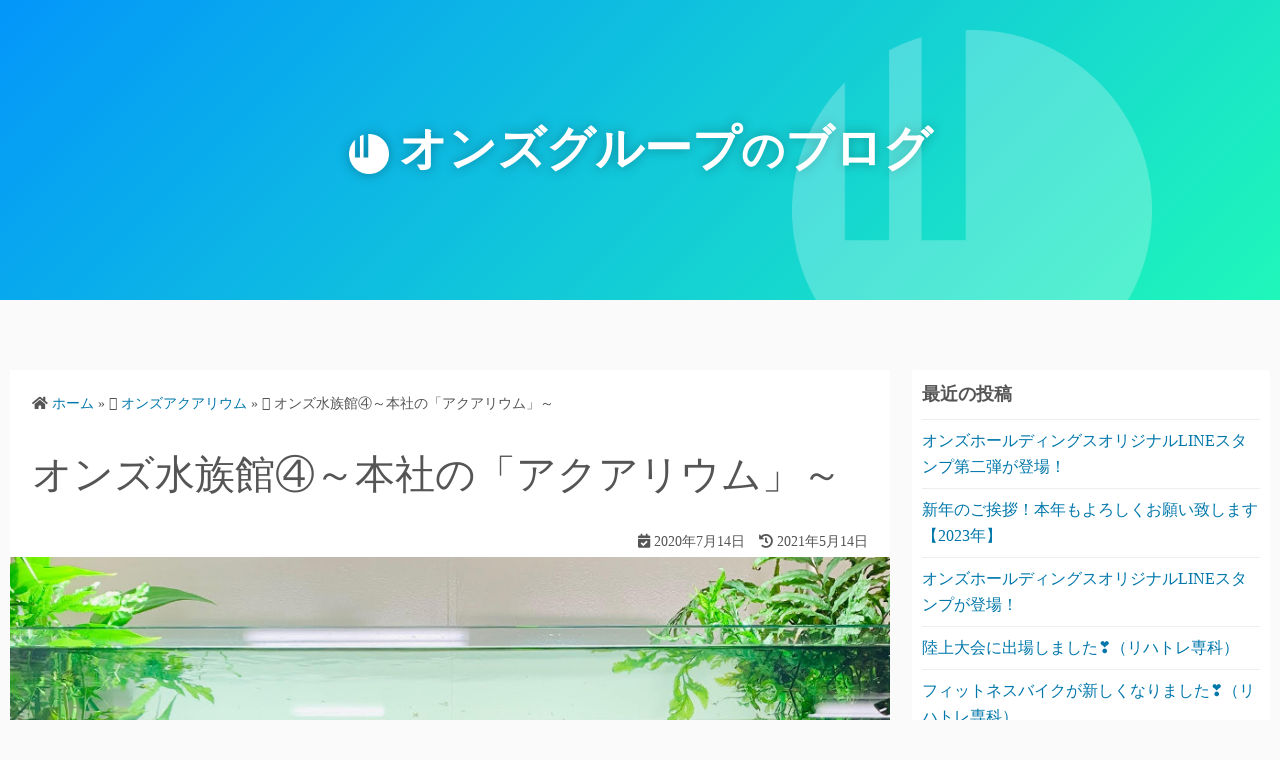

--- FILE ---
content_type: text/html; charset=UTF-8
request_url: https://onze-holdings.com/2020/07/14/onze-aquarium4/
body_size: 12022
content:
<!DOCTYPE html>
<html lang="ja"
	prefix="og: https://ogp.me/ns#" >
<head>

	<meta charset="UTF-8">
	<meta name="viewport" content="width=device-width,initial-scale=1">
		<link rel="pingback" href="https://onze-holdings.com/xmlrpc.php">

<title>オンズ水族館④～本社の「アクアリウム」～ | オンズグループのブログ</title>

		<!-- All in One SEO 4.1.4.5 -->
		<meta name="robots" content="max-image-preview:large" />
		<link rel="canonical" href="https://onze-holdings.com/2020/07/14/onze-aquarium4/" />

		<!-- Global site tag (gtag.js) - Google Analytics -->
<script async src="https://www.googletagmanager.com/gtag/js?id=UA-15252315-25"></script>
<script>
 window.dataLayer = window.dataLayer || [];
 function gtag(){dataLayer.push(arguments);}
 gtag('js', new Date());

 gtag('config', 'UA-15252315-25');
</script>
		<meta property="og:locale" content="ja_JP" />
		<meta property="og:site_name" content="オンズグループのブログ |" />
		<meta property="og:type" content="article" />
		<meta property="og:title" content="オンズ水族館④～本社の「アクアリウム」～ | オンズグループのブログ" />
		<meta property="og:url" content="https://onze-holdings.com/2020/07/14/onze-aquarium4/" />
		<meta property="article:published_time" content="2020-07-14T07:08:46+00:00" />
		<meta property="article:modified_time" content="2021-05-14T06:17:27+00:00" />
		<meta name="twitter:card" content="summary" />
		<meta name="twitter:domain" content="onze-holdings.com" />
		<meta name="twitter:title" content="オンズ水族館④～本社の「アクアリウム」～ | オンズグループのブログ" />
		<script type="application/ld+json" class="aioseo-schema">
			{"@context":"https:\/\/schema.org","@graph":[{"@type":"WebSite","@id":"https:\/\/onze-holdings.com\/#website","url":"https:\/\/onze-holdings.com\/","name":"\u30aa\u30f3\u30ba\u30b0\u30eb\u30fc\u30d7\u306e\u30d6\u30ed\u30b0","inLanguage":"ja","publisher":{"@id":"https:\/\/onze-holdings.com\/#organization"}},{"@type":"Organization","@id":"https:\/\/onze-holdings.com\/#organization","name":"\u30aa\u30f3\u30ba\u30b0\u30eb\u30fc\u30d7\u306e\u30d6\u30ed\u30b0","url":"https:\/\/onze-holdings.com\/"},{"@type":"BreadcrumbList","@id":"https:\/\/onze-holdings.com\/2020\/07\/14\/onze-aquarium4\/#breadcrumblist","itemListElement":[{"@type":"ListItem","@id":"https:\/\/onze-holdings.com\/#listItem","position":1,"item":{"@type":"WebPage","@id":"https:\/\/onze-holdings.com\/","name":"\u30db\u30fc\u30e0","description":"Just another WordPress site","url":"https:\/\/onze-holdings.com\/"},"nextItem":"https:\/\/onze-holdings.com\/2020\/#listItem"},{"@type":"ListItem","@id":"https:\/\/onze-holdings.com\/2020\/#listItem","position":2,"item":{"@type":"WebPage","@id":"https:\/\/onze-holdings.com\/2020\/","name":"2020","url":"https:\/\/onze-holdings.com\/2020\/"},"nextItem":"https:\/\/onze-holdings.com\/2020\/07\/#listItem","previousItem":"https:\/\/onze-holdings.com\/#listItem"},{"@type":"ListItem","@id":"https:\/\/onze-holdings.com\/2020\/07\/#listItem","position":3,"item":{"@type":"WebPage","@id":"https:\/\/onze-holdings.com\/2020\/07\/","name":"July","url":"https:\/\/onze-holdings.com\/2020\/07\/"},"nextItem":"https:\/\/onze-holdings.com\/2020\/07\/14\/#listItem","previousItem":"https:\/\/onze-holdings.com\/2020\/#listItem"},{"@type":"ListItem","@id":"https:\/\/onze-holdings.com\/2020\/07\/14\/#listItem","position":4,"item":{"@type":"WebPage","@id":"https:\/\/onze-holdings.com\/2020\/07\/14\/","name":"14","url":"https:\/\/onze-holdings.com\/2020\/07\/14\/"},"nextItem":"https:\/\/onze-holdings.com\/2020\/07\/14\/onze-aquarium4\/#listItem","previousItem":"https:\/\/onze-holdings.com\/2020\/07\/#listItem"},{"@type":"ListItem","@id":"https:\/\/onze-holdings.com\/2020\/07\/14\/onze-aquarium4\/#listItem","position":5,"item":{"@type":"WebPage","@id":"https:\/\/onze-holdings.com\/2020\/07\/14\/onze-aquarium4\/","name":"\u30aa\u30f3\u30ba\u6c34\u65cf\u9928\u2463\uff5e\u672c\u793e\u306e\u300c\u30a2\u30af\u30a2\u30ea\u30a6\u30e0\u300d\uff5e","url":"https:\/\/onze-holdings.com\/2020\/07\/14\/onze-aquarium4\/"},"previousItem":"https:\/\/onze-holdings.com\/2020\/07\/14\/#listItem"}]},{"@type":"Person","@id":"https:\/\/onze-holdings.com\/author\/admin\/#author","url":"https:\/\/onze-holdings.com\/author\/admin\/","name":"admin","image":{"@type":"ImageObject","@id":"https:\/\/onze-holdings.com\/2020\/07\/14\/onze-aquarium4\/#authorImage","url":"https:\/\/secure.gravatar.com\/avatar\/fc0fdeb73984e7af4ddee7b7134b355b89c391fc7c07384b3925a9c1267d639f?s=96&d=mm&r=g","width":96,"height":96,"caption":"admin"}},{"@type":"WebPage","@id":"https:\/\/onze-holdings.com\/2020\/07\/14\/onze-aquarium4\/#webpage","url":"https:\/\/onze-holdings.com\/2020\/07\/14\/onze-aquarium4\/","name":"\u30aa\u30f3\u30ba\u6c34\u65cf\u9928\u2463\uff5e\u672c\u793e\u306e\u300c\u30a2\u30af\u30a2\u30ea\u30a6\u30e0\u300d\uff5e | \u30aa\u30f3\u30ba\u30b0\u30eb\u30fc\u30d7\u306e\u30d6\u30ed\u30b0","inLanguage":"ja","isPartOf":{"@id":"https:\/\/onze-holdings.com\/#website"},"breadcrumb":{"@id":"https:\/\/onze-holdings.com\/2020\/07\/14\/onze-aquarium4\/#breadcrumblist"},"author":"https:\/\/onze-holdings.com\/author\/admin\/#author","creator":"https:\/\/onze-holdings.com\/author\/admin\/#author","image":{"@type":"ImageObject","@id":"https:\/\/onze-holdings.com\/#mainImage","url":"https:\/\/onze-holdings.com\/wp-content\/uploads\/2020\/07\/\u30aa\u30f3\u30ba-\u30a2\u30af\u30a2\u30ea\u30a6\u30e0\u306e\u7d39\u4ecb3_main.jpg","width":960,"height":721},"primaryImageOfPage":{"@id":"https:\/\/onze-holdings.com\/2020\/07\/14\/onze-aquarium4\/#mainImage"},"datePublished":"2020-07-14T07:08:46+09:00","dateModified":"2021-05-14T06:17:27+09:00"},{"@type":"Article","@id":"https:\/\/onze-holdings.com\/2020\/07\/14\/onze-aquarium4\/#article","name":"\u30aa\u30f3\u30ba\u6c34\u65cf\u9928\u2463\uff5e\u672c\u793e\u306e\u300c\u30a2\u30af\u30a2\u30ea\u30a6\u30e0\u300d\uff5e | \u30aa\u30f3\u30ba\u30b0\u30eb\u30fc\u30d7\u306e\u30d6\u30ed\u30b0","inLanguage":"ja","headline":"\u30aa\u30f3\u30ba\u6c34\u65cf\u9928\u2463\uff5e\u672c\u793e\u306e\u300c\u30a2\u30af\u30a2\u30ea\u30a6\u30e0\u300d\uff5e","author":{"@id":"https:\/\/onze-holdings.com\/author\/admin\/#author"},"publisher":{"@id":"https:\/\/onze-holdings.com\/#organization"},"datePublished":"2020-07-14T07:08:46+09:00","dateModified":"2021-05-14T06:17:27+09:00","articleSection":"\u30aa\u30f3\u30ba\u30a2\u30af\u30a2\u30ea\u30a6\u30e0","mainEntityOfPage":{"@id":"https:\/\/onze-holdings.com\/2020\/07\/14\/onze-aquarium4\/#webpage"},"isPartOf":{"@id":"https:\/\/onze-holdings.com\/2020\/07\/14\/onze-aquarium4\/#webpage"},"image":{"@type":"ImageObject","@id":"https:\/\/onze-holdings.com\/#articleImage","url":"https:\/\/onze-holdings.com\/wp-content\/uploads\/2020\/07\/\u30aa\u30f3\u30ba-\u30a2\u30af\u30a2\u30ea\u30a6\u30e0\u306e\u7d39\u4ecb3_main.jpg","width":960,"height":721}}]}
		</script>
		<!-- All in One SEO -->

<link rel='dns-prefetch' href='//webfonts.xserver.jp' />
<link rel="alternate" type="application/rss+xml" title="オンズグループのブログ &raquo; フィード" href="https://onze-holdings.com/feed/" />
<link rel="alternate" type="application/rss+xml" title="オンズグループのブログ &raquo; コメントフィード" href="https://onze-holdings.com/comments/feed/" />
<link rel="alternate" type="application/rss+xml" title="オンズグループのブログ &raquo; オンズ水族館④～本社の「アクアリウム」～ のコメントのフィード" href="https://onze-holdings.com/2020/07/14/onze-aquarium4/feed/" />
<link rel="alternate" title="oEmbed (JSON)" type="application/json+oembed" href="https://onze-holdings.com/wp-json/oembed/1.0/embed?url=https%3A%2F%2Fonze-holdings.com%2F2020%2F07%2F14%2Fonze-aquarium4%2F" />
<link rel="alternate" title="oEmbed (XML)" type="text/xml+oembed" href="https://onze-holdings.com/wp-json/oembed/1.0/embed?url=https%3A%2F%2Fonze-holdings.com%2F2020%2F07%2F14%2Fonze-aquarium4%2F&#038;format=xml" />
<style id='wp-img-auto-sizes-contain-inline-css' type='text/css'>
img:is([sizes=auto i],[sizes^="auto," i]){contain-intrinsic-size:3000px 1500px}
/*# sourceURL=wp-img-auto-sizes-contain-inline-css */
</style>
<style id='wp-emoji-styles-inline-css' type='text/css'>

	img.wp-smiley, img.emoji {
		display: inline !important;
		border: none !important;
		box-shadow: none !important;
		height: 1em !important;
		width: 1em !important;
		margin: 0 0.07em !important;
		vertical-align: -0.1em !important;
		background: none !important;
		padding: 0 !important;
	}
/*# sourceURL=wp-emoji-styles-inline-css */
</style>
<link rel='stylesheet' id='wp-block-library-css' href='https://onze-holdings.com/wp-includes/css/dist/block-library/style.min.css?ver=6.9' type='text/css' media='all' />
<style id='global-styles-inline-css' type='text/css'>
:root{--wp--preset--aspect-ratio--square: 1;--wp--preset--aspect-ratio--4-3: 4/3;--wp--preset--aspect-ratio--3-4: 3/4;--wp--preset--aspect-ratio--3-2: 3/2;--wp--preset--aspect-ratio--2-3: 2/3;--wp--preset--aspect-ratio--16-9: 16/9;--wp--preset--aspect-ratio--9-16: 9/16;--wp--preset--color--black: #000000;--wp--preset--color--cyan-bluish-gray: #abb8c3;--wp--preset--color--white: #ffffff;--wp--preset--color--pale-pink: #f78da7;--wp--preset--color--vivid-red: #cf2e2e;--wp--preset--color--luminous-vivid-orange: #ff6900;--wp--preset--color--luminous-vivid-amber: #fcb900;--wp--preset--color--light-green-cyan: #7bdcb5;--wp--preset--color--vivid-green-cyan: #00d084;--wp--preset--color--pale-cyan-blue: #8ed1fc;--wp--preset--color--vivid-cyan-blue: #0693e3;--wp--preset--color--vivid-purple: #9b51e0;--wp--preset--gradient--vivid-cyan-blue-to-vivid-purple: linear-gradient(135deg,rgb(6,147,227) 0%,rgb(155,81,224) 100%);--wp--preset--gradient--light-green-cyan-to-vivid-green-cyan: linear-gradient(135deg,rgb(122,220,180) 0%,rgb(0,208,130) 100%);--wp--preset--gradient--luminous-vivid-amber-to-luminous-vivid-orange: linear-gradient(135deg,rgb(252,185,0) 0%,rgb(255,105,0) 100%);--wp--preset--gradient--luminous-vivid-orange-to-vivid-red: linear-gradient(135deg,rgb(255,105,0) 0%,rgb(207,46,46) 100%);--wp--preset--gradient--very-light-gray-to-cyan-bluish-gray: linear-gradient(135deg,rgb(238,238,238) 0%,rgb(169,184,195) 100%);--wp--preset--gradient--cool-to-warm-spectrum: linear-gradient(135deg,rgb(74,234,220) 0%,rgb(151,120,209) 20%,rgb(207,42,186) 40%,rgb(238,44,130) 60%,rgb(251,105,98) 80%,rgb(254,248,76) 100%);--wp--preset--gradient--blush-light-purple: linear-gradient(135deg,rgb(255,206,236) 0%,rgb(152,150,240) 100%);--wp--preset--gradient--blush-bordeaux: linear-gradient(135deg,rgb(254,205,165) 0%,rgb(254,45,45) 50%,rgb(107,0,62) 100%);--wp--preset--gradient--luminous-dusk: linear-gradient(135deg,rgb(255,203,112) 0%,rgb(199,81,192) 50%,rgb(65,88,208) 100%);--wp--preset--gradient--pale-ocean: linear-gradient(135deg,rgb(255,245,203) 0%,rgb(182,227,212) 50%,rgb(51,167,181) 100%);--wp--preset--gradient--electric-grass: linear-gradient(135deg,rgb(202,248,128) 0%,rgb(113,206,126) 100%);--wp--preset--gradient--midnight: linear-gradient(135deg,rgb(2,3,129) 0%,rgb(40,116,252) 100%);--wp--preset--font-size--small: 13px;--wp--preset--font-size--medium: 20px;--wp--preset--font-size--large: 36px;--wp--preset--font-size--x-large: 42px;--wp--preset--spacing--20: 0.44rem;--wp--preset--spacing--30: 0.67rem;--wp--preset--spacing--40: 1rem;--wp--preset--spacing--50: 1.5rem;--wp--preset--spacing--60: 2.25rem;--wp--preset--spacing--70: 3.38rem;--wp--preset--spacing--80: 5.06rem;--wp--preset--shadow--natural: 6px 6px 9px rgba(0, 0, 0, 0.2);--wp--preset--shadow--deep: 12px 12px 50px rgba(0, 0, 0, 0.4);--wp--preset--shadow--sharp: 6px 6px 0px rgba(0, 0, 0, 0.2);--wp--preset--shadow--outlined: 6px 6px 0px -3px rgb(255, 255, 255), 6px 6px rgb(0, 0, 0);--wp--preset--shadow--crisp: 6px 6px 0px rgb(0, 0, 0);}:where(.is-layout-flex){gap: 0.5em;}:where(.is-layout-grid){gap: 0.5em;}body .is-layout-flex{display: flex;}.is-layout-flex{flex-wrap: wrap;align-items: center;}.is-layout-flex > :is(*, div){margin: 0;}body .is-layout-grid{display: grid;}.is-layout-grid > :is(*, div){margin: 0;}:where(.wp-block-columns.is-layout-flex){gap: 2em;}:where(.wp-block-columns.is-layout-grid){gap: 2em;}:where(.wp-block-post-template.is-layout-flex){gap: 1.25em;}:where(.wp-block-post-template.is-layout-grid){gap: 1.25em;}.has-black-color{color: var(--wp--preset--color--black) !important;}.has-cyan-bluish-gray-color{color: var(--wp--preset--color--cyan-bluish-gray) !important;}.has-white-color{color: var(--wp--preset--color--white) !important;}.has-pale-pink-color{color: var(--wp--preset--color--pale-pink) !important;}.has-vivid-red-color{color: var(--wp--preset--color--vivid-red) !important;}.has-luminous-vivid-orange-color{color: var(--wp--preset--color--luminous-vivid-orange) !important;}.has-luminous-vivid-amber-color{color: var(--wp--preset--color--luminous-vivid-amber) !important;}.has-light-green-cyan-color{color: var(--wp--preset--color--light-green-cyan) !important;}.has-vivid-green-cyan-color{color: var(--wp--preset--color--vivid-green-cyan) !important;}.has-pale-cyan-blue-color{color: var(--wp--preset--color--pale-cyan-blue) !important;}.has-vivid-cyan-blue-color{color: var(--wp--preset--color--vivid-cyan-blue) !important;}.has-vivid-purple-color{color: var(--wp--preset--color--vivid-purple) !important;}.has-black-background-color{background-color: var(--wp--preset--color--black) !important;}.has-cyan-bluish-gray-background-color{background-color: var(--wp--preset--color--cyan-bluish-gray) !important;}.has-white-background-color{background-color: var(--wp--preset--color--white) !important;}.has-pale-pink-background-color{background-color: var(--wp--preset--color--pale-pink) !important;}.has-vivid-red-background-color{background-color: var(--wp--preset--color--vivid-red) !important;}.has-luminous-vivid-orange-background-color{background-color: var(--wp--preset--color--luminous-vivid-orange) !important;}.has-luminous-vivid-amber-background-color{background-color: var(--wp--preset--color--luminous-vivid-amber) !important;}.has-light-green-cyan-background-color{background-color: var(--wp--preset--color--light-green-cyan) !important;}.has-vivid-green-cyan-background-color{background-color: var(--wp--preset--color--vivid-green-cyan) !important;}.has-pale-cyan-blue-background-color{background-color: var(--wp--preset--color--pale-cyan-blue) !important;}.has-vivid-cyan-blue-background-color{background-color: var(--wp--preset--color--vivid-cyan-blue) !important;}.has-vivid-purple-background-color{background-color: var(--wp--preset--color--vivid-purple) !important;}.has-black-border-color{border-color: var(--wp--preset--color--black) !important;}.has-cyan-bluish-gray-border-color{border-color: var(--wp--preset--color--cyan-bluish-gray) !important;}.has-white-border-color{border-color: var(--wp--preset--color--white) !important;}.has-pale-pink-border-color{border-color: var(--wp--preset--color--pale-pink) !important;}.has-vivid-red-border-color{border-color: var(--wp--preset--color--vivid-red) !important;}.has-luminous-vivid-orange-border-color{border-color: var(--wp--preset--color--luminous-vivid-orange) !important;}.has-luminous-vivid-amber-border-color{border-color: var(--wp--preset--color--luminous-vivid-amber) !important;}.has-light-green-cyan-border-color{border-color: var(--wp--preset--color--light-green-cyan) !important;}.has-vivid-green-cyan-border-color{border-color: var(--wp--preset--color--vivid-green-cyan) !important;}.has-pale-cyan-blue-border-color{border-color: var(--wp--preset--color--pale-cyan-blue) !important;}.has-vivid-cyan-blue-border-color{border-color: var(--wp--preset--color--vivid-cyan-blue) !important;}.has-vivid-purple-border-color{border-color: var(--wp--preset--color--vivid-purple) !important;}.has-vivid-cyan-blue-to-vivid-purple-gradient-background{background: var(--wp--preset--gradient--vivid-cyan-blue-to-vivid-purple) !important;}.has-light-green-cyan-to-vivid-green-cyan-gradient-background{background: var(--wp--preset--gradient--light-green-cyan-to-vivid-green-cyan) !important;}.has-luminous-vivid-amber-to-luminous-vivid-orange-gradient-background{background: var(--wp--preset--gradient--luminous-vivid-amber-to-luminous-vivid-orange) !important;}.has-luminous-vivid-orange-to-vivid-red-gradient-background{background: var(--wp--preset--gradient--luminous-vivid-orange-to-vivid-red) !important;}.has-very-light-gray-to-cyan-bluish-gray-gradient-background{background: var(--wp--preset--gradient--very-light-gray-to-cyan-bluish-gray) !important;}.has-cool-to-warm-spectrum-gradient-background{background: var(--wp--preset--gradient--cool-to-warm-spectrum) !important;}.has-blush-light-purple-gradient-background{background: var(--wp--preset--gradient--blush-light-purple) !important;}.has-blush-bordeaux-gradient-background{background: var(--wp--preset--gradient--blush-bordeaux) !important;}.has-luminous-dusk-gradient-background{background: var(--wp--preset--gradient--luminous-dusk) !important;}.has-pale-ocean-gradient-background{background: var(--wp--preset--gradient--pale-ocean) !important;}.has-electric-grass-gradient-background{background: var(--wp--preset--gradient--electric-grass) !important;}.has-midnight-gradient-background{background: var(--wp--preset--gradient--midnight) !important;}.has-small-font-size{font-size: var(--wp--preset--font-size--small) !important;}.has-medium-font-size{font-size: var(--wp--preset--font-size--medium) !important;}.has-large-font-size{font-size: var(--wp--preset--font-size--large) !important;}.has-x-large-font-size{font-size: var(--wp--preset--font-size--x-large) !important;}
/*# sourceURL=global-styles-inline-css */
</style>

<style id='classic-theme-styles-inline-css' type='text/css'>
/*! This file is auto-generated */
.wp-block-button__link{color:#fff;background-color:#32373c;border-radius:9999px;box-shadow:none;text-decoration:none;padding:calc(.667em + 2px) calc(1.333em + 2px);font-size:1.125em}.wp-block-file__button{background:#32373c;color:#fff;text-decoration:none}
/*# sourceURL=/wp-includes/css/classic-themes.min.css */
</style>
<link rel='stylesheet' id='simple_days_style-css' href='https://onze-holdings.com/wp-content/uploads/simple_days_cache/style.min.css?ver=0.9.127' type='text/css' media='all' />
<link rel="preload" href="https://onze-holdings.com/wp-content/themes/simple-days/assets/css/keyframes.min.css?ver=6.9" as="style" />
<link rel='stylesheet' id='simple_days_keyframes-css' href='https://onze-holdings.com/wp-content/themes/simple-days/assets/css/keyframes.min.css?ver=6.9' type='text/css' media='all' />
<link rel="preload" href="https://onze-holdings.com/wp-content/themes/simple-days/assets/fonts/fontawesome/style.min.css" as="style" />
<link rel='stylesheet' id='font-awesome4-css' href='https://onze-holdings.com/wp-content/themes/simple-days/assets/fonts/fontawesome/style.min.css' type='text/css' media='all' />
<link rel='stylesheet' id='onze_blog_style-css' href='https://onze-holdings.com/wp-content/themes/onz_blog/style.css?ver=6.9' type='text/css' media='all' />
<script type="text/javascript" src="https://onze-holdings.com/wp-includes/js/jquery/jquery.min.js?ver=3.7.1" id="jquery-core-js"></script>
<script type="text/javascript" src="https://onze-holdings.com/wp-includes/js/jquery/jquery-migrate.min.js?ver=3.4.1" id="jquery-migrate-js"></script>
<script type="text/javascript" src="//webfonts.xserver.jp/js/xserver.js?ver=1.2.4" id="typesquare_std-js"></script>
<link rel="https://api.w.org/" href="https://onze-holdings.com/wp-json/" /><link rel="alternate" title="JSON" type="application/json" href="https://onze-holdings.com/wp-json/wp/v2/posts/1561" /><link rel="EditURI" type="application/rsd+xml" title="RSD" href="https://onze-holdings.com/xmlrpc.php?rsd" />
<meta name="generator" content="WordPress 6.9" />
<link rel='shortlink' href='https://onze-holdings.com/?p=1561' />
<link rel="icon" href="https://onze-holdings.com/wp-content/uploads/2019/09/cropped-onze-logo-32x32.png" sizes="32x32" />
<link rel="icon" href="https://onze-holdings.com/wp-content/uploads/2019/09/cropped-onze-logo-192x192.png" sizes="192x192" />
<link rel="apple-touch-icon" href="https://onze-holdings.com/wp-content/uploads/2019/09/cropped-onze-logo-180x180.png" />
<meta name="msapplication-TileImage" content="https://onze-holdings.com/wp-content/uploads/2019/09/cropped-onze-logo-270x270.png" />
	
	<link rel="stylesheet" href="https://use.fontawesome.com/releases/v5.15.2/css/all.css" integrity="sha384-vSIIfh2YWi9wW0r9iZe7RJPrKwp6bG+s9QZMoITbCckVJqGCCRhc+ccxNcdpHuYu" crossorigin="anonymous">
		<meta name="google-site-verification" content="BQ6Dk2lDqgJDeRICN3y2w2Jx1jbi4EhHIzigFk6HgJ0" />
</head>
<body data-rsssl=1 class="wp-singular post-template-default single single-post postid-1561 single-format-standard wp-embed-responsive wp-theme-simple-days wp-child-theme-onz_blog elementor-default elementor-kit-5" ontouchstart="">
		<input id="t_menu" class="dn" type="checkbox" />
		<header id="h_wrap" class="f_box f_col box_shadow h_sticky">
		<div class="site-title">
				<h1><a href="https://onze-holdings.com"><img src="https://onze-holdings.com/wp-content/uploads/2019/09/onze_logo_w.png"><strong>オンズグループ<span>の</span>ブログ</strong></a></h1>
			<div class="bg"><img src="/wp-content/uploads/2019/09/onze_logo_w.png"></div>
		</div>
</header>






  <div class="container m_con jc_c retaina_p0">
    <main id="post-1561" class="contents post_content f_box f_col box_shadow post-1561 post type-post status-publish format-standard has-post-thumbnail category-5">

      <nav class="post_item mb_L"><ol id="breadcrumb" class="breadcrumb"><li><i class="fa fa-home" aria-hidden="true"></i> <a href="https://onze-holdings.com/"><span class="breadcrumb_home">ホーム</span></a></li> &raquo; <li><i class="fa fa-folder-open-o" aria-hidden="true"></i> <a href="https://onze-holdings.com/category/%e3%82%a2%e3%82%af%e3%82%a2%e3%83%aa%e3%82%a6%e3%83%a0/"><span class="breadcrumb_tree">オンズアクアリウム</span></a></li> &raquo; <li><i class="fa fa-file-text-o" aria-hidden="true"></i> <span class="current">オンズ水族館④～本社の「アクアリウム」～</span></li></ol></nav><!-- .breadcrumbs --><div class="post_item mb_L"><h1 class="post_title">オンズ水族館④～本社の「アクアリウム」～</h1></div><div class="post_date post_item mb_L"><i class="fa fa-calendar-check-o" aria-hidden="true"></i> 2020年7月14日&emsp;<span class="post_updated"><i class="fa fa-history" aria-hidden="true"></i> 2021年5月14日</span></div><figure class="post_thum fit_content item_thum post_item mb_L"><img decoding="async" src="https://onze-holdings.com/wp-content/uploads/2020/07/オンズ-アクアリウムの紹介3_main.jpg" width="960" height="721" /></figure><article id="post_body" class="post_body clearfix post_item mb_L" itemprop="articleBody"><p>本社にある小さな水族館「アクアリウム」の中にいる熱帯魚の紹介④</p>
<p>皆さん、こんにちは。</p>
<p>オンズ本社の入り口には120cmと大きな水槽があり、<br />
休憩している時など、社員の癒しとなっている<br />
オンズアクアリウムの様々な熱帯魚等を紹介させていただきます。</p>
<p>●レッドビーシュリンプ<br />
赤白の横縞模様がある淡水エビです。<br />
レッドビーシュリンプは中国や台湾など東南アジアに多く生息しています。<br />
水草の緑の中をチョコチョコ泳ぎ回っていて可愛いです。<br />
ただ、まさに茹でられた後のエビの色なので何だか美味しそうに見えてしまいます(笑)</p>
<p><img fetchpriority="high" decoding="async" class="alignnone wp-image-1559 size-full" src="https://onze-holdings.com/wp-content/uploads/2020/07/オンズ-アクアリウムの紹介3_2.jpg" alt="" width="638" height="423" srcset="https://onze-holdings.com/wp-content/uploads/2020/07/オンズ-アクアリウムの紹介3_2.jpg 638w, https://onze-holdings.com/wp-content/uploads/2020/07/オンズ-アクアリウムの紹介3_2-300x199.jpg 300w" sizes="(max-width: 638px) 100vw, 638px" /></p>
<p>●エンドラーズグッピー<br />
エンドラーズグッピーはゴールドに輝く体色を持ち、<br />
赤い斑模様が入ってるのが特徴的な綺麗な熱帯魚です。<br />
グッピーに比べるとヒレが短く小さいのも特徴です。<br />
またオスとメスを比べるとオスは約3.5cmぐらいでメスは約7cmと<br />
メスの方がオスより2倍ぐらいの大きさになるそうです。</p>
<p><img decoding="async" class="alignnone wp-image-1557 size-full" src="https://onze-holdings.com/wp-content/uploads/2020/07/オンズ-アクアリウムの紹介3_1.jpg" alt="" width="638" height="423" srcset="https://onze-holdings.com/wp-content/uploads/2020/07/オンズ-アクアリウムの紹介3_1.jpg 638w, https://onze-holdings.com/wp-content/uploads/2020/07/オンズ-アクアリウムの紹介3_1-300x199.jpg 300w" sizes="(max-width: 638px) 100vw, 638px" /></p>
<p>上記で紹介した熱帯魚達以外にも様々な変化があり、<br />
今月は珍しいクリナムの花が開花していました。</p>
<p><img decoding="async" class="alignnone wp-image-1558 size-full" src="https://onze-holdings.com/wp-content/uploads/2020/07/オンズ-アクアリウムの紹介3_3.jpg" alt="" width="638" height="423" srcset="https://onze-holdings.com/wp-content/uploads/2020/07/オンズ-アクアリウムの紹介3_3.jpg 638w, https://onze-holdings.com/wp-content/uploads/2020/07/オンズ-アクアリウムの紹介3_3-300x199.jpg 300w" sizes="(max-width: 638px) 100vw, 638px" /></p>
<p>クリナムとは大型の球根植物で熱帯地域や亜熱帯地域などの<br />
アフリカ辺りに分布している事が多く、花はユリに似た花を咲かせます。</p>
<p>アクアリウムでは花は必要なく、球根から生える水草部分が必要なため、<br />
綺麗な花が咲いてもクリナムの花はすぐにカットします。<br />
その理由は花が咲いていると球根に栄養が行かなくなるためです。</p>
<p>クリナムの花等を処理する事で水槽の中でゆらめく水草がしっかりと生え、<br />
魚たちも楽しく生活できるんだなと思うと、<br />
水草もその中に生きている熱帯魚も全てが助け合って生きているように感じます。</p>
<p>また今月からガラス面のコケを食べてくれるナマズのセルフィンプレコを投入し、<br />
水槽内にあるコケを取り除いていく予定です。<br />
そしれ今後は水上を更にジャングル植物でレイアウトしていく予定ですので、<br />
お楽しみに。</p>
</article><div class="post_category post_item mb_L f_box f_wrap ai_c"><i class="fa fa-folder-o mr10" aria-hidden="true"></i> <a href="https://onze-holdings.com/category/%e3%82%a2%e3%82%af%e3%82%a2%e3%83%aa%e3%82%a6%e3%83%a0/" rel="category" class="cat_tag_wrap fs13 fw6 box_shadow">オンズアクアリウム</a></div><nav class="nav_link_box post_item mb_L f_box jc_sb"><a href="https://onze-holdings.com/2020/07/10/onze-tofuku_kaigo33/" title="利用者様から七夕と朝顔の色紙をいただきました【リハビリデイサービス施設「リハトレ専科西戸山公園」】" class="nav_link nav_link_l f_box f_col100 ai_c mb_L relative"><div class="nav_link_info absolute left0 t_15 m_s"><span class="p10 fs12"><i class="fa fa-angle-double-left" aria-hidden="true"></i> 前の記事</span></div><div class="nav_link_thum ry360"><img decoding="async" src="https://onze-holdings.com/wp-content/uploads/2020/07/リハトレ専科-七夕色紙_main-150x150.jpg" width="100" height="100" /></div><div><p class="nav_link_title p10">利用者様から七夕と朝顔の色紙をいただきました【リハビリデイサービス施設「リハ...</p></div></a><a href="https://onze-holdings.com/2020/07/17/onze-tofuku_kaigo34/" title="7月に飾る装飾作成のお手伝いをしました【リハビリデイサービス施設「リハトレ専科西戸山公園」】" class="nav_link f_box f_col100 ai_c f_row_r mb_L mla relative"><div class="nav_link_info absolute right0 t_15 m_s"><span class="p10 fs12">次の記事 <i class="fa fa-angle-double-right" aria-hidden="true"></i></span></div><div class="nav_link_thum ry360"><img decoding="async" src="https://onze-holdings.com/wp-content/uploads/2020/07/装飾の手伝い紫陽花作成_main-150x150.jpg" width="100" height="100" /></div><div class="ta_r"><p class="nav_link_title p10">7月に飾る装飾作成のお手伝いをしました【リハビリデイサービス施設「リハトレ専科...</p></div></a></nav>
    </main>
    	<div id="sidebar" class="sidebar f_box f_col101 f_wrap jc_sa">
		
		<aside id="recent-posts-2" class="widget s_widget widget_recent_entries box_shadow">
		<h3 class="widget_title sw_title">最近の投稿</h3>
		<ul>
											<li>
					<a href="https://onze-holdings.com/2023/01/26/%e3%82%aa%e3%83%b3%e3%82%ba%e3%83%9b%e3%83%bc%e3%83%ab%e3%83%87%e3%82%a3%e3%83%b3%e3%82%b0%e3%82%b9%e3%82%aa%e3%83%aa%e3%82%b8%e3%83%8a%e3%83%abline%e3%82%b9%e3%82%bf%e3%83%b3%e3%83%97%e7%ac%ac/">オンズホールディングスオリジナルLINEスタンプ第二弾が登場！</a>
									</li>
											<li>
					<a href="https://onze-holdings.com/2023/01/04/new-year-2023/">新年のご挨拶！本年もよろしくお願い致します【2023年】</a>
									</li>
											<li>
					<a href="https://onze-holdings.com/2022/10/24/onze-linestamp/">オンズホールディングスオリジナルLINEスタンプが登場！</a>
									</li>
											<li>
					<a href="https://onze-holdings.com/2022/10/19/athletics/">陸上大会に出場しました&#x2763;（リハトレ専科）</a>
									</li>
											<li>
					<a href="https://onze-holdings.com/2022/10/07/new_bike/">フィットネスバイクが新しくなりました&#x2763;（リハトレ専科）</a>
									</li>
					</ul>

		</aside><aside id="archives-2" class="widget s_widget widget_archive box_shadow"><h3 class="widget_title sw_title">アーカイブ</h3>		<label class="screen-reader-text" for="archives-dropdown-2">アーカイブ</label>
		<select id="archives-dropdown-2" name="archive-dropdown">
			
			<option value="">月を選択</option>
				<option value='https://onze-holdings.com/2023/01/'> 2023年1月 </option>
	<option value='https://onze-holdings.com/2022/10/'> 2022年10月 </option>
	<option value='https://onze-holdings.com/2022/07/'> 2022年7月 </option>
	<option value='https://onze-holdings.com/2022/01/'> 2022年1月 </option>
	<option value='https://onze-holdings.com/2021/12/'> 2021年12月 </option>
	<option value='https://onze-holdings.com/2021/11/'> 2021年11月 </option>
	<option value='https://onze-holdings.com/2021/10/'> 2021年10月 </option>
	<option value='https://onze-holdings.com/2021/09/'> 2021年9月 </option>
	<option value='https://onze-holdings.com/2021/08/'> 2021年8月 </option>
	<option value='https://onze-holdings.com/2021/07/'> 2021年7月 </option>
	<option value='https://onze-holdings.com/2021/06/'> 2021年6月 </option>
	<option value='https://onze-holdings.com/2021/05/'> 2021年5月 </option>
	<option value='https://onze-holdings.com/2021/04/'> 2021年4月 </option>
	<option value='https://onze-holdings.com/2021/02/'> 2021年2月 </option>
	<option value='https://onze-holdings.com/2021/01/'> 2021年1月 </option>
	<option value='https://onze-holdings.com/2020/12/'> 2020年12月 </option>
	<option value='https://onze-holdings.com/2020/11/'> 2020年11月 </option>
	<option value='https://onze-holdings.com/2020/10/'> 2020年10月 </option>
	<option value='https://onze-holdings.com/2020/09/'> 2020年9月 </option>
	<option value='https://onze-holdings.com/2020/08/'> 2020年8月 </option>
	<option value='https://onze-holdings.com/2020/07/'> 2020年7月 </option>
	<option value='https://onze-holdings.com/2020/06/'> 2020年6月 </option>
	<option value='https://onze-holdings.com/2020/05/'> 2020年5月 </option>
	<option value='https://onze-holdings.com/2020/04/'> 2020年4月 </option>
	<option value='https://onze-holdings.com/2020/03/'> 2020年3月 </option>
	<option value='https://onze-holdings.com/2020/02/'> 2020年2月 </option>
	<option value='https://onze-holdings.com/2020/01/'> 2020年1月 </option>
	<option value='https://onze-holdings.com/2019/12/'> 2019年12月 </option>
	<option value='https://onze-holdings.com/2019/11/'> 2019年11月 </option>
	<option value='https://onze-holdings.com/2019/10/'> 2019年10月 </option>
	<option value='https://onze-holdings.com/2019/09/'> 2019年9月 </option>

		</select>

			<script type="text/javascript">
/* <![CDATA[ */

( ( dropdownId ) => {
	const dropdown = document.getElementById( dropdownId );
	function onSelectChange() {
		setTimeout( () => {
			if ( 'escape' === dropdown.dataset.lastkey ) {
				return;
			}
			if ( dropdown.value ) {
				document.location.href = dropdown.value;
			}
		}, 250 );
	}
	function onKeyUp( event ) {
		if ( 'Escape' === event.key ) {
			dropdown.dataset.lastkey = 'escape';
		} else {
			delete dropdown.dataset.lastkey;
		}
	}
	function onClick() {
		delete dropdown.dataset.lastkey;
	}
	dropdown.addEventListener( 'keyup', onKeyUp );
	dropdown.addEventListener( 'click', onClick );
	dropdown.addEventListener( 'change', onSelectChange );
})( "archives-dropdown-2" );

//# sourceURL=WP_Widget_Archives%3A%3Awidget
/* ]]> */
</script>
</aside><aside id="categories-2" class="widget s_widget widget_categories box_shadow"><h3 class="widget_title sw_title">カテゴリー</h3><form action="https://onze-holdings.com" method="get"><label class="screen-reader-text" for="cat">カテゴリー</label><select  name='cat' id='cat' class='postform'>
	<option value='-1'>カテゴリーを選択</option>
	<option class="level-0" value="2">RKC Ryukei倶楽部（流通経済大学/流通経済大学附属柏高校OB・OG会）</option>
	<option class="level-0" value="13">お知らせ</option>
	<option class="level-0" value="3">その他</option>
	<option class="level-0" value="4">イベント</option>
	<option class="level-0" value="20">オンズの社窓から</option>
	<option class="level-0" value="5">オンズアクアリウム</option>
	<option class="level-0" value="6">オンズ自立支援センター</option>
	<option class="level-0" value="7">マンション買取り</option>
	<option class="level-0" value="8">ラグビークラブ・東京山九フェニックス</option>
	<option class="level-0" value="9">リハトレ専科</option>
	<option class="level-0" value="10">少年スポーツ</option>
</select>
</form><script type="text/javascript">
/* <![CDATA[ */

( ( dropdownId ) => {
	const dropdown = document.getElementById( dropdownId );
	function onSelectChange() {
		setTimeout( () => {
			if ( 'escape' === dropdown.dataset.lastkey ) {
				return;
			}
			if ( dropdown.value && parseInt( dropdown.value ) > 0 && dropdown instanceof HTMLSelectElement ) {
				dropdown.parentElement.submit();
			}
		}, 250 );
	}
	function onKeyUp( event ) {
		if ( 'Escape' === event.key ) {
			dropdown.dataset.lastkey = 'escape';
		} else {
			delete dropdown.dataset.lastkey;
		}
	}
	function onClick() {
		delete dropdown.dataset.lastkey;
	}
	dropdown.addEventListener( 'keyup', onKeyUp );
	dropdown.addEventListener( 'click', onClick );
	dropdown.addEventListener( 'change', onSelectChange );
})( "cat" );

//# sourceURL=WP_Widget_Categories%3A%3Awidget
/* ]]> */
</script>
</aside><aside id="media_image-2" class="widget s_widget widget_media_image box_shadow"><a href="https://www.onze-holdings.co.jp/"><img width="300" height="61" src="https://onze-holdings.com/wp-content/uploads/2019/09/bn-001-300x61.jpg" class="image wp-image-111  attachment-medium size-medium" alt="" style="max-width: 100%; height: auto;" decoding="async" loading="lazy" srcset="https://onze-holdings.com/wp-content/uploads/2019/09/bn-001-300x61.jpg 300w, https://onze-holdings.com/wp-content/uploads/2019/09/bn-001-768x156.jpg 768w, https://onze-holdings.com/wp-content/uploads/2019/09/bn-001.jpg 800w" sizes="auto, (max-width: 300px) 100vw, 300px" /></a></aside><aside id="media_image-3" class="widget s_widget widget_media_image box_shadow"><a href="https://www.onze-confiance.co.jp/"><img width="300" height="61" src="https://onze-holdings.com/wp-content/uploads/2019/09/bn-002-300x61.jpg" class="image wp-image-104  attachment-medium size-medium" alt="" style="max-width: 100%; height: auto;" decoding="async" loading="lazy" srcset="https://onze-holdings.com/wp-content/uploads/2019/09/bn-002-300x61.jpg 300w, https://onze-holdings.com/wp-content/uploads/2019/09/bn-002-768x156.jpg 768w, https://onze-holdings.com/wp-content/uploads/2019/09/bn-002.jpg 800w" sizes="auto, (max-width: 300px) 100vw, 300px" /></a></aside><aside id="media_image-4" class="widget s_widget widget_media_image box_shadow"><a href="https://www.aiaru-onze.co.jp/"><img width="300" height="61" src="https://onze-holdings.com/wp-content/uploads/2019/09/bn-003-300x61.jpg" class="image wp-image-105  attachment-medium size-medium" alt="" style="max-width: 100%; height: auto;" decoding="async" loading="lazy" srcset="https://onze-holdings.com/wp-content/uploads/2019/09/bn-003-300x61.jpg 300w, https://onze-holdings.com/wp-content/uploads/2019/09/bn-003-768x156.jpg 768w, https://onze-holdings.com/wp-content/uploads/2019/09/bn-003.jpg 800w" sizes="auto, (max-width: 300px) 100vw, 300px" /></a></aside><aside id="media_image-5" class="widget s_widget widget_media_image box_shadow"><a href="https://rihatoresenka.com/"><img width="768" height="156" src="https://onze-holdings.com/wp-content/uploads/2021/05/bnr_rihatoresenka-1.jpg" class="image wp-image-1928  attachment-full size-full" alt="" style="max-width: 100%; height: auto;" decoding="async" loading="lazy" srcset="https://onze-holdings.com/wp-content/uploads/2021/05/bnr_rihatoresenka-1.jpg 768w, https://onze-holdings.com/wp-content/uploads/2021/05/bnr_rihatoresenka-1-300x61.jpg 300w" sizes="auto, (max-width: 768px) 100vw, 768px" /></a></aside>	</div>

  </div>


<footer id="site_f">
		<div class="no_bg">
		<div class="container fw_con f_box jc_sb f_wrap f_col100 retaina_p0">

			<div class="f_widget_L"></div>

			<div class="f_widget_C"></div>

			<div class="f_widget_R"></div>

		</div>

					<a class='to_top non_hover tap_no' href="#"><i class="fa fa-chevron-up" aria-hidden="true"></i></a>
				</div>
		<div class="credit_wrap">
				<div class="container credit f_box f_col jc_c ai_c retaina_p0">
			<div class="copyright_left">
						<div class="copyright_info f_box jc_c f_wrap">
			<div class="dn"></div>		</div>
		<div class="copyright_wordpress f_box f_wrap">
			<div class="dn">Powered by <a href="https://wordpress.org/">WordPress</a></div>
			<div class="dn">Theme by <a href="https://back2nature.jp/themes/simpledays_ja">Simple Days</a></div>
			<div class="dn"></div>		</div>
					</div>
			<div class="copyright_right">
						<div class="copyright f_wrap f_box jc_c">
			&copy;2026&nbsp; <a href="https://onze-holdings.com">オンズグループのブログ</a>		</div>
					</div>
		</div>
			</div>
	</footer>
<script type="speculationrules">
{"prefetch":[{"source":"document","where":{"and":[{"href_matches":"/*"},{"not":{"href_matches":["/wp-*.php","/wp-admin/*","/wp-content/uploads/*","/wp-content/*","/wp-content/plugins/*","/wp-content/themes/onz_blog/*","/wp-content/themes/simple-days/*","/*\\?(.+)"]}},{"not":{"selector_matches":"a[rel~=\"nofollow\"]"}},{"not":{"selector_matches":".no-prefetch, .no-prefetch a"}}]},"eagerness":"conservative"}]}
</script>
<script type="text/javascript" src="https://onze-holdings.com/wp-content/themes/onz_blog/js/jquery.matchHeight.js?ver=6.9" id="first3-js"></script>
<script type="text/javascript" src="https://onze-holdings.com/wp-content/themes/onz_blog/js/imgLiquid-min.js?ver=6.9" id="first4-js"></script>
<script type="text/javascript" src="https://onze-holdings.com/wp-content/themes/onz_blog/js/common.js?ver=6.9" id="first8-js"></script>
<script id="wp-emoji-settings" type="application/json">
{"baseUrl":"https://s.w.org/images/core/emoji/17.0.2/72x72/","ext":".png","svgUrl":"https://s.w.org/images/core/emoji/17.0.2/svg/","svgExt":".svg","source":{"concatemoji":"https://onze-holdings.com/wp-includes/js/wp-emoji-release.min.js?ver=6.9"}}
</script>
<script type="module">
/* <![CDATA[ */
/*! This file is auto-generated */
const a=JSON.parse(document.getElementById("wp-emoji-settings").textContent),o=(window._wpemojiSettings=a,"wpEmojiSettingsSupports"),s=["flag","emoji"];function i(e){try{var t={supportTests:e,timestamp:(new Date).valueOf()};sessionStorage.setItem(o,JSON.stringify(t))}catch(e){}}function c(e,t,n){e.clearRect(0,0,e.canvas.width,e.canvas.height),e.fillText(t,0,0);t=new Uint32Array(e.getImageData(0,0,e.canvas.width,e.canvas.height).data);e.clearRect(0,0,e.canvas.width,e.canvas.height),e.fillText(n,0,0);const a=new Uint32Array(e.getImageData(0,0,e.canvas.width,e.canvas.height).data);return t.every((e,t)=>e===a[t])}function p(e,t){e.clearRect(0,0,e.canvas.width,e.canvas.height),e.fillText(t,0,0);var n=e.getImageData(16,16,1,1);for(let e=0;e<n.data.length;e++)if(0!==n.data[e])return!1;return!0}function u(e,t,n,a){switch(t){case"flag":return n(e,"\ud83c\udff3\ufe0f\u200d\u26a7\ufe0f","\ud83c\udff3\ufe0f\u200b\u26a7\ufe0f")?!1:!n(e,"\ud83c\udde8\ud83c\uddf6","\ud83c\udde8\u200b\ud83c\uddf6")&&!n(e,"\ud83c\udff4\udb40\udc67\udb40\udc62\udb40\udc65\udb40\udc6e\udb40\udc67\udb40\udc7f","\ud83c\udff4\u200b\udb40\udc67\u200b\udb40\udc62\u200b\udb40\udc65\u200b\udb40\udc6e\u200b\udb40\udc67\u200b\udb40\udc7f");case"emoji":return!a(e,"\ud83e\u1fac8")}return!1}function f(e,t,n,a){let r;const o=(r="undefined"!=typeof WorkerGlobalScope&&self instanceof WorkerGlobalScope?new OffscreenCanvas(300,150):document.createElement("canvas")).getContext("2d",{willReadFrequently:!0}),s=(o.textBaseline="top",o.font="600 32px Arial",{});return e.forEach(e=>{s[e]=t(o,e,n,a)}),s}function r(e){var t=document.createElement("script");t.src=e,t.defer=!0,document.head.appendChild(t)}a.supports={everything:!0,everythingExceptFlag:!0},new Promise(t=>{let n=function(){try{var e=JSON.parse(sessionStorage.getItem(o));if("object"==typeof e&&"number"==typeof e.timestamp&&(new Date).valueOf()<e.timestamp+604800&&"object"==typeof e.supportTests)return e.supportTests}catch(e){}return null}();if(!n){if("undefined"!=typeof Worker&&"undefined"!=typeof OffscreenCanvas&&"undefined"!=typeof URL&&URL.createObjectURL&&"undefined"!=typeof Blob)try{var e="postMessage("+f.toString()+"("+[JSON.stringify(s),u.toString(),c.toString(),p.toString()].join(",")+"));",a=new Blob([e],{type:"text/javascript"});const r=new Worker(URL.createObjectURL(a),{name:"wpTestEmojiSupports"});return void(r.onmessage=e=>{i(n=e.data),r.terminate(),t(n)})}catch(e){}i(n=f(s,u,c,p))}t(n)}).then(e=>{for(const n in e)a.supports[n]=e[n],a.supports.everything=a.supports.everything&&a.supports[n],"flag"!==n&&(a.supports.everythingExceptFlag=a.supports.everythingExceptFlag&&a.supports[n]);var t;a.supports.everythingExceptFlag=a.supports.everythingExceptFlag&&!a.supports.flag,a.supports.everything||((t=a.source||{}).concatemoji?r(t.concatemoji):t.wpemoji&&t.twemoji&&(r(t.twemoji),r(t.wpemoji)))});
//# sourceURL=https://onze-holdings.com/wp-includes/js/wp-emoji-loader.min.js
/* ]]> */
</script>
</body>
</html>
